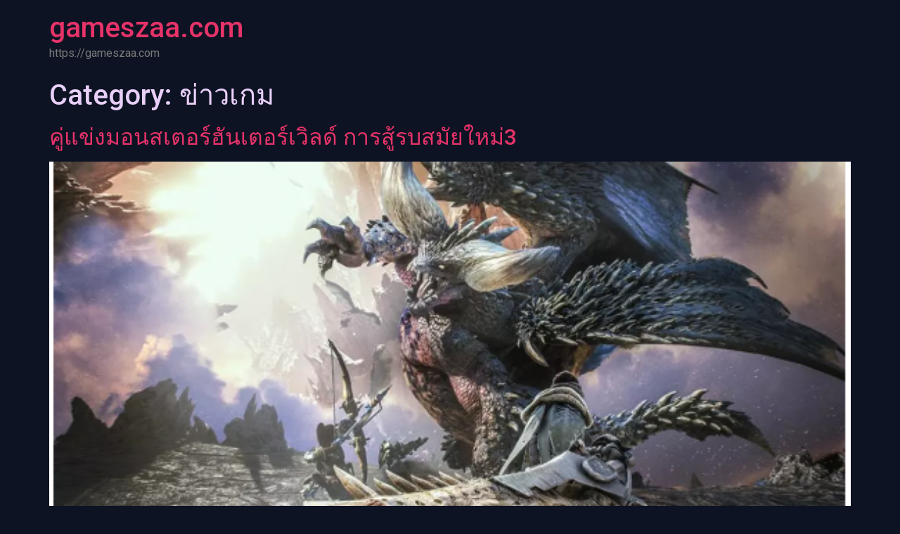

--- FILE ---
content_type: text/html; charset=UTF-8
request_url: https://gameszaa.com/category/%E0%B8%82%E0%B9%88%E0%B8%B2%E0%B8%A7%E0%B9%80%E0%B8%81%E0%B8%A1/
body_size: 8696
content:
<!doctype html>
<html lang="th">
<head>
	<meta charset="UTF-8">
	<meta name="viewport" content="width=device-width, initial-scale=1">
	<link rel="profile" href="https://gmpg.org/xfn/11">
	<meta name='robots' content='index, follow, max-image-preview:large, max-snippet:-1, max-video-preview:-1' />

	<!-- This site is optimized with the Yoast SEO plugin v21.8.1 - https://yoast.com/wordpress/plugins/seo/ -->
	<title>ข่าวเกม Archives - gameszaa.com</title>
	<link rel="canonical" href="https://gameszaa.com/category/ข่าวเกม/" />
	<link rel="next" href="https://gameszaa.com/category/%e0%b8%82%e0%b9%88%e0%b8%b2%e0%b8%a7%e0%b9%80%e0%b8%81%e0%b8%a1/page/2/" />
	<meta property="og:locale" content="th_TH" />
	<meta property="og:type" content="article" />
	<meta property="og:title" content="ข่าวเกม Archives - gameszaa.com" />
	<meta property="og:url" content="https://gameszaa.com/category/ข่าวเกม/" />
	<meta property="og:site_name" content="gameszaa.com" />
	<meta name="twitter:card" content="summary_large_image" />
	<script type="application/ld+json" class="yoast-schema-graph">{"@context":"https://schema.org","@graph":[{"@type":"CollectionPage","@id":"https://gameszaa.com/category/%e0%b8%82%e0%b9%88%e0%b8%b2%e0%b8%a7%e0%b9%80%e0%b8%81%e0%b8%a1/","url":"https://gameszaa.com/category/%e0%b8%82%e0%b9%88%e0%b8%b2%e0%b8%a7%e0%b9%80%e0%b8%81%e0%b8%a1/","name":"ข่าวเกม Archives - gameszaa.com","isPartOf":{"@id":"https://gameszaa.com/#website"},"primaryImageOfPage":{"@id":"https://gameszaa.com/category/%e0%b8%82%e0%b9%88%e0%b8%b2%e0%b8%a7%e0%b9%80%e0%b8%81%e0%b8%a1/#primaryimage"},"image":{"@id":"https://gameszaa.com/category/%e0%b8%82%e0%b9%88%e0%b8%b2%e0%b8%a7%e0%b9%80%e0%b8%81%e0%b8%a1/#primaryimage"},"thumbnailUrl":"https://gameszaa.com/wp-content/uploads/2023/12/0.png","breadcrumb":{"@id":"https://gameszaa.com/category/%e0%b8%82%e0%b9%88%e0%b8%b2%e0%b8%a7%e0%b9%80%e0%b8%81%e0%b8%a1/#breadcrumb"},"inLanguage":"th"},{"@type":"ImageObject","inLanguage":"th","@id":"https://gameszaa.com/category/%e0%b8%82%e0%b9%88%e0%b8%b2%e0%b8%a7%e0%b9%80%e0%b8%81%e0%b8%a1/#primaryimage","url":"https://gameszaa.com/wp-content/uploads/2023/12/0.png","contentUrl":"https://gameszaa.com/wp-content/uploads/2023/12/0.png","width":578,"height":330,"caption":"คู่แข่งมอนสเตอร์ฮันเตอร์เวิลด์"},{"@type":"BreadcrumbList","@id":"https://gameszaa.com/category/%e0%b8%82%e0%b9%88%e0%b8%b2%e0%b8%a7%e0%b9%80%e0%b8%81%e0%b8%a1/#breadcrumb","itemListElement":[{"@type":"ListItem","position":1,"name":"Home","item":"https://gameszaa.com/"},{"@type":"ListItem","position":2,"name":"ข่าวเกม"}]},{"@type":"WebSite","@id":"https://gameszaa.com/#website","url":"https://gameszaa.com/","name":"gameszaa.com","description":"https://gameszaa.com","potentialAction":[{"@type":"SearchAction","target":{"@type":"EntryPoint","urlTemplate":"https://gameszaa.com/?s={search_term_string}"},"query-input":"required name=search_term_string"}],"inLanguage":"th"}]}</script>
	<!-- / Yoast SEO plugin. -->


<link rel="alternate" type="application/rss+xml" title="gameszaa.com &raquo; ฟีด" href="https://gameszaa.com/feed/" />
<link rel="alternate" type="application/rss+xml" title="gameszaa.com &raquo; ข่าวเกม ฟีดหมวดหมู่" href="https://gameszaa.com/category/%e0%b8%82%e0%b9%88%e0%b8%b2%e0%b8%a7%e0%b9%80%e0%b8%81%e0%b8%a1/feed/" />
<script>
window._wpemojiSettings = {"baseUrl":"https:\/\/s.w.org\/images\/core\/emoji\/14.0.0\/72x72\/","ext":".png","svgUrl":"https:\/\/s.w.org\/images\/core\/emoji\/14.0.0\/svg\/","svgExt":".svg","source":{"concatemoji":"https:\/\/gameszaa.com\/wp-includes\/js\/wp-emoji-release.min.js?ver=6.2.8"}};
/*! This file is auto-generated */
!function(e,a,t){var n,r,o,i=a.createElement("canvas"),p=i.getContext&&i.getContext("2d");function s(e,t){p.clearRect(0,0,i.width,i.height),p.fillText(e,0,0);e=i.toDataURL();return p.clearRect(0,0,i.width,i.height),p.fillText(t,0,0),e===i.toDataURL()}function c(e){var t=a.createElement("script");t.src=e,t.defer=t.type="text/javascript",a.getElementsByTagName("head")[0].appendChild(t)}for(o=Array("flag","emoji"),t.supports={everything:!0,everythingExceptFlag:!0},r=0;r<o.length;r++)t.supports[o[r]]=function(e){if(p&&p.fillText)switch(p.textBaseline="top",p.font="600 32px Arial",e){case"flag":return s("\ud83c\udff3\ufe0f\u200d\u26a7\ufe0f","\ud83c\udff3\ufe0f\u200b\u26a7\ufe0f")?!1:!s("\ud83c\uddfa\ud83c\uddf3","\ud83c\uddfa\u200b\ud83c\uddf3")&&!s("\ud83c\udff4\udb40\udc67\udb40\udc62\udb40\udc65\udb40\udc6e\udb40\udc67\udb40\udc7f","\ud83c\udff4\u200b\udb40\udc67\u200b\udb40\udc62\u200b\udb40\udc65\u200b\udb40\udc6e\u200b\udb40\udc67\u200b\udb40\udc7f");case"emoji":return!s("\ud83e\udef1\ud83c\udffb\u200d\ud83e\udef2\ud83c\udfff","\ud83e\udef1\ud83c\udffb\u200b\ud83e\udef2\ud83c\udfff")}return!1}(o[r]),t.supports.everything=t.supports.everything&&t.supports[o[r]],"flag"!==o[r]&&(t.supports.everythingExceptFlag=t.supports.everythingExceptFlag&&t.supports[o[r]]);t.supports.everythingExceptFlag=t.supports.everythingExceptFlag&&!t.supports.flag,t.DOMReady=!1,t.readyCallback=function(){t.DOMReady=!0},t.supports.everything||(n=function(){t.readyCallback()},a.addEventListener?(a.addEventListener("DOMContentLoaded",n,!1),e.addEventListener("load",n,!1)):(e.attachEvent("onload",n),a.attachEvent("onreadystatechange",function(){"complete"===a.readyState&&t.readyCallback()})),(e=t.source||{}).concatemoji?c(e.concatemoji):e.wpemoji&&e.twemoji&&(c(e.twemoji),c(e.wpemoji)))}(window,document,window._wpemojiSettings);
</script>
<style>
img.wp-smiley,
img.emoji {
	display: inline !important;
	border: none !important;
	box-shadow: none !important;
	height: 1em !important;
	width: 1em !important;
	margin: 0 0.07em !important;
	vertical-align: -0.1em !important;
	background: none !important;
	padding: 0 !important;
}
</style>
	<link rel='stylesheet' id='wp-block-library-css' href='https://gameszaa.com/wp-includes/css/dist/block-library/style.min.css?ver=6.2.8' media='all' />
<style id='global-styles-inline-css'>
body{--wp--preset--color--black: #000000;--wp--preset--color--cyan-bluish-gray: #abb8c3;--wp--preset--color--white: #ffffff;--wp--preset--color--pale-pink: #f78da7;--wp--preset--color--vivid-red: #cf2e2e;--wp--preset--color--luminous-vivid-orange: #ff6900;--wp--preset--color--luminous-vivid-amber: #fcb900;--wp--preset--color--light-green-cyan: #7bdcb5;--wp--preset--color--vivid-green-cyan: #00d084;--wp--preset--color--pale-cyan-blue: #8ed1fc;--wp--preset--color--vivid-cyan-blue: #0693e3;--wp--preset--color--vivid-purple: #9b51e0;--wp--preset--gradient--vivid-cyan-blue-to-vivid-purple: linear-gradient(135deg,rgba(6,147,227,1) 0%,rgb(155,81,224) 100%);--wp--preset--gradient--light-green-cyan-to-vivid-green-cyan: linear-gradient(135deg,rgb(122,220,180) 0%,rgb(0,208,130) 100%);--wp--preset--gradient--luminous-vivid-amber-to-luminous-vivid-orange: linear-gradient(135deg,rgba(252,185,0,1) 0%,rgba(255,105,0,1) 100%);--wp--preset--gradient--luminous-vivid-orange-to-vivid-red: linear-gradient(135deg,rgba(255,105,0,1) 0%,rgb(207,46,46) 100%);--wp--preset--gradient--very-light-gray-to-cyan-bluish-gray: linear-gradient(135deg,rgb(238,238,238) 0%,rgb(169,184,195) 100%);--wp--preset--gradient--cool-to-warm-spectrum: linear-gradient(135deg,rgb(74,234,220) 0%,rgb(151,120,209) 20%,rgb(207,42,186) 40%,rgb(238,44,130) 60%,rgb(251,105,98) 80%,rgb(254,248,76) 100%);--wp--preset--gradient--blush-light-purple: linear-gradient(135deg,rgb(255,206,236) 0%,rgb(152,150,240) 100%);--wp--preset--gradient--blush-bordeaux: linear-gradient(135deg,rgb(254,205,165) 0%,rgb(254,45,45) 50%,rgb(107,0,62) 100%);--wp--preset--gradient--luminous-dusk: linear-gradient(135deg,rgb(255,203,112) 0%,rgb(199,81,192) 50%,rgb(65,88,208) 100%);--wp--preset--gradient--pale-ocean: linear-gradient(135deg,rgb(255,245,203) 0%,rgb(182,227,212) 50%,rgb(51,167,181) 100%);--wp--preset--gradient--electric-grass: linear-gradient(135deg,rgb(202,248,128) 0%,rgb(113,206,126) 100%);--wp--preset--gradient--midnight: linear-gradient(135deg,rgb(2,3,129) 0%,rgb(40,116,252) 100%);--wp--preset--duotone--dark-grayscale: url('#wp-duotone-dark-grayscale');--wp--preset--duotone--grayscale: url('#wp-duotone-grayscale');--wp--preset--duotone--purple-yellow: url('#wp-duotone-purple-yellow');--wp--preset--duotone--blue-red: url('#wp-duotone-blue-red');--wp--preset--duotone--midnight: url('#wp-duotone-midnight');--wp--preset--duotone--magenta-yellow: url('#wp-duotone-magenta-yellow');--wp--preset--duotone--purple-green: url('#wp-duotone-purple-green');--wp--preset--duotone--blue-orange: url('#wp-duotone-blue-orange');--wp--preset--font-size--small: 13px;--wp--preset--font-size--medium: 20px;--wp--preset--font-size--large: 36px;--wp--preset--font-size--x-large: 42px;--wp--preset--spacing--20: 0.44rem;--wp--preset--spacing--30: 0.67rem;--wp--preset--spacing--40: 1rem;--wp--preset--spacing--50: 1.5rem;--wp--preset--spacing--60: 2.25rem;--wp--preset--spacing--70: 3.38rem;--wp--preset--spacing--80: 5.06rem;--wp--preset--shadow--natural: 6px 6px 9px rgba(0, 0, 0, 0.2);--wp--preset--shadow--deep: 12px 12px 50px rgba(0, 0, 0, 0.4);--wp--preset--shadow--sharp: 6px 6px 0px rgba(0, 0, 0, 0.2);--wp--preset--shadow--outlined: 6px 6px 0px -3px rgba(255, 255, 255, 1), 6px 6px rgba(0, 0, 0, 1);--wp--preset--shadow--crisp: 6px 6px 0px rgba(0, 0, 0, 1);}body { margin: 0;--wp--style--global--content-size: 800px;--wp--style--global--wide-size: 1200px; }.wp-site-blocks > .alignleft { float: left; margin-right: 2em; }.wp-site-blocks > .alignright { float: right; margin-left: 2em; }.wp-site-blocks > .aligncenter { justify-content: center; margin-left: auto; margin-right: auto; }.wp-site-blocks > * { margin-block-start: 0; margin-block-end: 0; }.wp-site-blocks > * + * { margin-block-start: 24px; }body { --wp--style--block-gap: 24px; }body .is-layout-flow > *{margin-block-start: 0;margin-block-end: 0;}body .is-layout-flow > * + *{margin-block-start: 24px;margin-block-end: 0;}body .is-layout-constrained > *{margin-block-start: 0;margin-block-end: 0;}body .is-layout-constrained > * + *{margin-block-start: 24px;margin-block-end: 0;}body .is-layout-flex{gap: 24px;}body .is-layout-flow > .alignleft{float: left;margin-inline-start: 0;margin-inline-end: 2em;}body .is-layout-flow > .alignright{float: right;margin-inline-start: 2em;margin-inline-end: 0;}body .is-layout-flow > .aligncenter{margin-left: auto !important;margin-right: auto !important;}body .is-layout-constrained > .alignleft{float: left;margin-inline-start: 0;margin-inline-end: 2em;}body .is-layout-constrained > .alignright{float: right;margin-inline-start: 2em;margin-inline-end: 0;}body .is-layout-constrained > .aligncenter{margin-left: auto !important;margin-right: auto !important;}body .is-layout-constrained > :where(:not(.alignleft):not(.alignright):not(.alignfull)){max-width: var(--wp--style--global--content-size);margin-left: auto !important;margin-right: auto !important;}body .is-layout-constrained > .alignwide{max-width: var(--wp--style--global--wide-size);}body .is-layout-flex{display: flex;}body .is-layout-flex{flex-wrap: wrap;align-items: center;}body .is-layout-flex > *{margin: 0;}body{padding-top: 0px;padding-right: 0px;padding-bottom: 0px;padding-left: 0px;}a:where(:not(.wp-element-button)){text-decoration: underline;}.wp-element-button, .wp-block-button__link{background-color: #32373c;border-width: 0;color: #fff;font-family: inherit;font-size: inherit;line-height: inherit;padding: calc(0.667em + 2px) calc(1.333em + 2px);text-decoration: none;}.has-black-color{color: var(--wp--preset--color--black) !important;}.has-cyan-bluish-gray-color{color: var(--wp--preset--color--cyan-bluish-gray) !important;}.has-white-color{color: var(--wp--preset--color--white) !important;}.has-pale-pink-color{color: var(--wp--preset--color--pale-pink) !important;}.has-vivid-red-color{color: var(--wp--preset--color--vivid-red) !important;}.has-luminous-vivid-orange-color{color: var(--wp--preset--color--luminous-vivid-orange) !important;}.has-luminous-vivid-amber-color{color: var(--wp--preset--color--luminous-vivid-amber) !important;}.has-light-green-cyan-color{color: var(--wp--preset--color--light-green-cyan) !important;}.has-vivid-green-cyan-color{color: var(--wp--preset--color--vivid-green-cyan) !important;}.has-pale-cyan-blue-color{color: var(--wp--preset--color--pale-cyan-blue) !important;}.has-vivid-cyan-blue-color{color: var(--wp--preset--color--vivid-cyan-blue) !important;}.has-vivid-purple-color{color: var(--wp--preset--color--vivid-purple) !important;}.has-black-background-color{background-color: var(--wp--preset--color--black) !important;}.has-cyan-bluish-gray-background-color{background-color: var(--wp--preset--color--cyan-bluish-gray) !important;}.has-white-background-color{background-color: var(--wp--preset--color--white) !important;}.has-pale-pink-background-color{background-color: var(--wp--preset--color--pale-pink) !important;}.has-vivid-red-background-color{background-color: var(--wp--preset--color--vivid-red) !important;}.has-luminous-vivid-orange-background-color{background-color: var(--wp--preset--color--luminous-vivid-orange) !important;}.has-luminous-vivid-amber-background-color{background-color: var(--wp--preset--color--luminous-vivid-amber) !important;}.has-light-green-cyan-background-color{background-color: var(--wp--preset--color--light-green-cyan) !important;}.has-vivid-green-cyan-background-color{background-color: var(--wp--preset--color--vivid-green-cyan) !important;}.has-pale-cyan-blue-background-color{background-color: var(--wp--preset--color--pale-cyan-blue) !important;}.has-vivid-cyan-blue-background-color{background-color: var(--wp--preset--color--vivid-cyan-blue) !important;}.has-vivid-purple-background-color{background-color: var(--wp--preset--color--vivid-purple) !important;}.has-black-border-color{border-color: var(--wp--preset--color--black) !important;}.has-cyan-bluish-gray-border-color{border-color: var(--wp--preset--color--cyan-bluish-gray) !important;}.has-white-border-color{border-color: var(--wp--preset--color--white) !important;}.has-pale-pink-border-color{border-color: var(--wp--preset--color--pale-pink) !important;}.has-vivid-red-border-color{border-color: var(--wp--preset--color--vivid-red) !important;}.has-luminous-vivid-orange-border-color{border-color: var(--wp--preset--color--luminous-vivid-orange) !important;}.has-luminous-vivid-amber-border-color{border-color: var(--wp--preset--color--luminous-vivid-amber) !important;}.has-light-green-cyan-border-color{border-color: var(--wp--preset--color--light-green-cyan) !important;}.has-vivid-green-cyan-border-color{border-color: var(--wp--preset--color--vivid-green-cyan) !important;}.has-pale-cyan-blue-border-color{border-color: var(--wp--preset--color--pale-cyan-blue) !important;}.has-vivid-cyan-blue-border-color{border-color: var(--wp--preset--color--vivid-cyan-blue) !important;}.has-vivid-purple-border-color{border-color: var(--wp--preset--color--vivid-purple) !important;}.has-vivid-cyan-blue-to-vivid-purple-gradient-background{background: var(--wp--preset--gradient--vivid-cyan-blue-to-vivid-purple) !important;}.has-light-green-cyan-to-vivid-green-cyan-gradient-background{background: var(--wp--preset--gradient--light-green-cyan-to-vivid-green-cyan) !important;}.has-luminous-vivid-amber-to-luminous-vivid-orange-gradient-background{background: var(--wp--preset--gradient--luminous-vivid-amber-to-luminous-vivid-orange) !important;}.has-luminous-vivid-orange-to-vivid-red-gradient-background{background: var(--wp--preset--gradient--luminous-vivid-orange-to-vivid-red) !important;}.has-very-light-gray-to-cyan-bluish-gray-gradient-background{background: var(--wp--preset--gradient--very-light-gray-to-cyan-bluish-gray) !important;}.has-cool-to-warm-spectrum-gradient-background{background: var(--wp--preset--gradient--cool-to-warm-spectrum) !important;}.has-blush-light-purple-gradient-background{background: var(--wp--preset--gradient--blush-light-purple) !important;}.has-blush-bordeaux-gradient-background{background: var(--wp--preset--gradient--blush-bordeaux) !important;}.has-luminous-dusk-gradient-background{background: var(--wp--preset--gradient--luminous-dusk) !important;}.has-pale-ocean-gradient-background{background: var(--wp--preset--gradient--pale-ocean) !important;}.has-electric-grass-gradient-background{background: var(--wp--preset--gradient--electric-grass) !important;}.has-midnight-gradient-background{background: var(--wp--preset--gradient--midnight) !important;}.has-small-font-size{font-size: var(--wp--preset--font-size--small) !important;}.has-medium-font-size{font-size: var(--wp--preset--font-size--medium) !important;}.has-large-font-size{font-size: var(--wp--preset--font-size--large) !important;}.has-x-large-font-size{font-size: var(--wp--preset--font-size--x-large) !important;}
.wp-block-navigation a:where(:not(.wp-element-button)){color: inherit;}
.wp-block-pullquote{font-size: 1.5em;line-height: 1.6;}
</style>
<link rel='stylesheet' id='hello-elementor-css' href='https://gameszaa.com/wp-content/themes/hello-elementor/assets/css/reset.css?ver=3.4.5' media='all' />
<link rel='stylesheet' id='hello-elementor-theme-style-css' href='https://gameszaa.com/wp-content/themes/hello-elementor/assets/css/theme.css?ver=3.4.5' media='all' />
<link rel='stylesheet' id='hello-elementor-header-footer-css' href='https://gameszaa.com/wp-content/themes/hello-elementor/assets/css/header-footer.css?ver=3.4.5' media='all' />
<link rel='stylesheet' id='elementor-frontend-css' href='https://gameszaa.com/wp-content/plugins/elementor/assets/css/frontend-lite.min.css?ver=3.23.4' media='all' />
<link rel='stylesheet' id='elementor-post-1518-css' href='https://gameszaa.com/wp-content/uploads/elementor/css/post-1518.css?ver=1734020126' media='all' />
<link rel='stylesheet' id='google-fonts-1-css' href='https://fonts.googleapis.com/css?family=Roboto%3A100%2C100italic%2C200%2C200italic%2C300%2C300italic%2C400%2C400italic%2C500%2C500italic%2C600%2C600italic%2C700%2C700italic%2C800%2C800italic%2C900%2C900italic%7CRoboto+Slab%3A100%2C100italic%2C200%2C200italic%2C300%2C300italic%2C400%2C400italic%2C500%2C500italic%2C600%2C600italic%2C700%2C700italic%2C800%2C800italic%2C900%2C900italic&#038;display=swap&#038;ver=6.2.8' media='all' />
<link rel="preconnect" href="https://fonts.gstatic.com/" crossorigin><script src='https://gameszaa.com/wp-includes/js/tinymce/tinymce.min.js?ver=49110-20201110' id='wp-tinymce-root-js'></script>
<script src='https://gameszaa.com/wp-includes/js/tinymce/plugins/compat3x/plugin.min.js?ver=49110-20201110' id='wp-tinymce-js'></script>
<script src='https://gameszaa.com/wp-includes/js/jquery/jquery.min.js?ver=3.6.4' id='jquery-core-js'></script>
<script src='https://gameszaa.com/wp-includes/js/jquery/jquery-migrate.min.js?ver=3.4.0' id='jquery-migrate-js'></script>
<link rel="https://api.w.org/" href="https://gameszaa.com/wp-json/" /><link rel="alternate" type="application/json" href="https://gameszaa.com/wp-json/wp/v2/categories/62" /><link rel="EditURI" type="application/rsd+xml" title="RSD" href="https://gameszaa.com/xmlrpc.php?rsd" />
<link rel="wlwmanifest" type="application/wlwmanifest+xml" href="https://gameszaa.com/wp-includes/wlwmanifest.xml" />
<meta name="generator" content="WordPress 6.2.8" />
        <script type="text/javascript">
            (function () {
                window.lsow_fs = {can_use_premium_code: false};
            })();
        </script>
        <meta name="generator" content="Elementor 3.23.4; features: e_optimized_css_loading, additional_custom_breakpoints, e_lazyload; settings: css_print_method-external, google_font-enabled, font_display-swap">
			<style>
				.e-con.e-parent:nth-of-type(n+4):not(.e-lazyloaded):not(.e-no-lazyload),
				.e-con.e-parent:nth-of-type(n+4):not(.e-lazyloaded):not(.e-no-lazyload) * {
					background-image: none !important;
				}
				@media screen and (max-height: 1024px) {
					.e-con.e-parent:nth-of-type(n+3):not(.e-lazyloaded):not(.e-no-lazyload),
					.e-con.e-parent:nth-of-type(n+3):not(.e-lazyloaded):not(.e-no-lazyload) * {
						background-image: none !important;
					}
				}
				@media screen and (max-height: 640px) {
					.e-con.e-parent:nth-of-type(n+2):not(.e-lazyloaded):not(.e-no-lazyload),
					.e-con.e-parent:nth-of-type(n+2):not(.e-lazyloaded):not(.e-no-lazyload) * {
						background-image: none !important;
					}
				}
			</style>
			</head>
<body data-rsssl=1 class="archive category category-62 wp-embed-responsive hello-elementor-default elementor-default elementor-kit-1518">

<svg xmlns="http://www.w3.org/2000/svg" viewBox="0 0 0 0" width="0" height="0" focusable="false" role="none" style="visibility: hidden; position: absolute; left: -9999px; overflow: hidden;" ><defs><filter id="wp-duotone-dark-grayscale"><feColorMatrix color-interpolation-filters="sRGB" type="matrix" values=" .299 .587 .114 0 0 .299 .587 .114 0 0 .299 .587 .114 0 0 .299 .587 .114 0 0 " /><feComponentTransfer color-interpolation-filters="sRGB" ><feFuncR type="table" tableValues="0 0.49803921568627" /><feFuncG type="table" tableValues="0 0.49803921568627" /><feFuncB type="table" tableValues="0 0.49803921568627" /><feFuncA type="table" tableValues="1 1" /></feComponentTransfer><feComposite in2="SourceGraphic" operator="in" /></filter></defs></svg><svg xmlns="http://www.w3.org/2000/svg" viewBox="0 0 0 0" width="0" height="0" focusable="false" role="none" style="visibility: hidden; position: absolute; left: -9999px; overflow: hidden;" ><defs><filter id="wp-duotone-grayscale"><feColorMatrix color-interpolation-filters="sRGB" type="matrix" values=" .299 .587 .114 0 0 .299 .587 .114 0 0 .299 .587 .114 0 0 .299 .587 .114 0 0 " /><feComponentTransfer color-interpolation-filters="sRGB" ><feFuncR type="table" tableValues="0 1" /><feFuncG type="table" tableValues="0 1" /><feFuncB type="table" tableValues="0 1" /><feFuncA type="table" tableValues="1 1" /></feComponentTransfer><feComposite in2="SourceGraphic" operator="in" /></filter></defs></svg><svg xmlns="http://www.w3.org/2000/svg" viewBox="0 0 0 0" width="0" height="0" focusable="false" role="none" style="visibility: hidden; position: absolute; left: -9999px; overflow: hidden;" ><defs><filter id="wp-duotone-purple-yellow"><feColorMatrix color-interpolation-filters="sRGB" type="matrix" values=" .299 .587 .114 0 0 .299 .587 .114 0 0 .299 .587 .114 0 0 .299 .587 .114 0 0 " /><feComponentTransfer color-interpolation-filters="sRGB" ><feFuncR type="table" tableValues="0.54901960784314 0.98823529411765" /><feFuncG type="table" tableValues="0 1" /><feFuncB type="table" tableValues="0.71764705882353 0.25490196078431" /><feFuncA type="table" tableValues="1 1" /></feComponentTransfer><feComposite in2="SourceGraphic" operator="in" /></filter></defs></svg><svg xmlns="http://www.w3.org/2000/svg" viewBox="0 0 0 0" width="0" height="0" focusable="false" role="none" style="visibility: hidden; position: absolute; left: -9999px; overflow: hidden;" ><defs><filter id="wp-duotone-blue-red"><feColorMatrix color-interpolation-filters="sRGB" type="matrix" values=" .299 .587 .114 0 0 .299 .587 .114 0 0 .299 .587 .114 0 0 .299 .587 .114 0 0 " /><feComponentTransfer color-interpolation-filters="sRGB" ><feFuncR type="table" tableValues="0 1" /><feFuncG type="table" tableValues="0 0.27843137254902" /><feFuncB type="table" tableValues="0.5921568627451 0.27843137254902" /><feFuncA type="table" tableValues="1 1" /></feComponentTransfer><feComposite in2="SourceGraphic" operator="in" /></filter></defs></svg><svg xmlns="http://www.w3.org/2000/svg" viewBox="0 0 0 0" width="0" height="0" focusable="false" role="none" style="visibility: hidden; position: absolute; left: -9999px; overflow: hidden;" ><defs><filter id="wp-duotone-midnight"><feColorMatrix color-interpolation-filters="sRGB" type="matrix" values=" .299 .587 .114 0 0 .299 .587 .114 0 0 .299 .587 .114 0 0 .299 .587 .114 0 0 " /><feComponentTransfer color-interpolation-filters="sRGB" ><feFuncR type="table" tableValues="0 0" /><feFuncG type="table" tableValues="0 0.64705882352941" /><feFuncB type="table" tableValues="0 1" /><feFuncA type="table" tableValues="1 1" /></feComponentTransfer><feComposite in2="SourceGraphic" operator="in" /></filter></defs></svg><svg xmlns="http://www.w3.org/2000/svg" viewBox="0 0 0 0" width="0" height="0" focusable="false" role="none" style="visibility: hidden; position: absolute; left: -9999px; overflow: hidden;" ><defs><filter id="wp-duotone-magenta-yellow"><feColorMatrix color-interpolation-filters="sRGB" type="matrix" values=" .299 .587 .114 0 0 .299 .587 .114 0 0 .299 .587 .114 0 0 .299 .587 .114 0 0 " /><feComponentTransfer color-interpolation-filters="sRGB" ><feFuncR type="table" tableValues="0.78039215686275 1" /><feFuncG type="table" tableValues="0 0.94901960784314" /><feFuncB type="table" tableValues="0.35294117647059 0.47058823529412" /><feFuncA type="table" tableValues="1 1" /></feComponentTransfer><feComposite in2="SourceGraphic" operator="in" /></filter></defs></svg><svg xmlns="http://www.w3.org/2000/svg" viewBox="0 0 0 0" width="0" height="0" focusable="false" role="none" style="visibility: hidden; position: absolute; left: -9999px; overflow: hidden;" ><defs><filter id="wp-duotone-purple-green"><feColorMatrix color-interpolation-filters="sRGB" type="matrix" values=" .299 .587 .114 0 0 .299 .587 .114 0 0 .299 .587 .114 0 0 .299 .587 .114 0 0 " /><feComponentTransfer color-interpolation-filters="sRGB" ><feFuncR type="table" tableValues="0.65098039215686 0.40392156862745" /><feFuncG type="table" tableValues="0 1" /><feFuncB type="table" tableValues="0.44705882352941 0.4" /><feFuncA type="table" tableValues="1 1" /></feComponentTransfer><feComposite in2="SourceGraphic" operator="in" /></filter></defs></svg><svg xmlns="http://www.w3.org/2000/svg" viewBox="0 0 0 0" width="0" height="0" focusable="false" role="none" style="visibility: hidden; position: absolute; left: -9999px; overflow: hidden;" ><defs><filter id="wp-duotone-blue-orange"><feColorMatrix color-interpolation-filters="sRGB" type="matrix" values=" .299 .587 .114 0 0 .299 .587 .114 0 0 .299 .587 .114 0 0 .299 .587 .114 0 0 " /><feComponentTransfer color-interpolation-filters="sRGB" ><feFuncR type="table" tableValues="0.098039215686275 1" /><feFuncG type="table" tableValues="0 0.66274509803922" /><feFuncB type="table" tableValues="0.84705882352941 0.41960784313725" /><feFuncA type="table" tableValues="1 1" /></feComponentTransfer><feComposite in2="SourceGraphic" operator="in" /></filter></defs></svg>
<a class="skip-link screen-reader-text" href="#content">Skip to content</a>

<header id="site-header" class="site-header dynamic-header menu-dropdown-tablet">
	<div class="header-inner">
		<div class="site-branding show-title">
							<div class="site-title show">
					<a href="https://gameszaa.com/" title="Home" rel="home">
						gameszaa.com					</a>
				</div>
							<p class="site-description show">
					https://gameszaa.com				</p>
					</div>

					</div>
</header>
<main id="content" class="site-main">

			<div class="page-header">
			<h1 class="entry-title">Category: <span>ข่าวเกม</span></h1>		</div>
	
	<div class="page-content">
					<article class="post">
				<h2 class="entry-title"><a href="https://gameszaa.com/%e0%b8%84%e0%b8%b9%e0%b9%88%e0%b9%81%e0%b8%82%e0%b9%88%e0%b8%87%e0%b8%a1%e0%b8%ad%e0%b8%99%e0%b8%aa%e0%b9%80%e0%b8%95%e0%b8%ad%e0%b8%a3%e0%b9%8c%e0%b8%ae%e0%b8%b1%e0%b8%99%e0%b9%80%e0%b8%95%e0%b8%ad/">คู่แข่งมอนสเตอร์ฮันเตอร์เวิลด์ การสู้รบสมัยใหม่3</a></h2><a href="https://gameszaa.com/%e0%b8%84%e0%b8%b9%e0%b9%88%e0%b9%81%e0%b8%82%e0%b9%88%e0%b8%87%e0%b8%a1%e0%b8%ad%e0%b8%99%e0%b8%aa%e0%b9%80%e0%b8%95%e0%b8%ad%e0%b8%a3%e0%b9%8c%e0%b8%ae%e0%b8%b1%e0%b8%99%e0%b9%80%e0%b8%95%e0%b8%ad/"><img fetchpriority="high" width="578" height="330" src="https://gameszaa.com/wp-content/uploads/2023/12/0.png" class="attachment-large size-large wp-post-image" alt="คู่แข่งมอนสเตอร์ฮันเตอร์เวิลด์" decoding="async" srcset="https://gameszaa.com/wp-content/uploads/2023/12/0.png 578w, https://gameszaa.com/wp-content/uploads/2023/12/0-300x171.png 300w" sizes="(max-width: 578px) 100vw, 578px" /></a><p>คู่แข่งมอนสเตอร์ฮันเตอร์เวิลด์ เป็นคู่แข่งกับจำนวนผู้เล [&hellip;]</p>
			</article>
					<article class="post">
				<h2 class="entry-title"><a href="https://gameszaa.com/%e0%b8%ad%e0%b8%b5%e0%b8%aa%e0%b8%9b%e0%b8%ad%e0%b8%a3%e0%b9%8c%e0%b8%95%e0%b9%80%e0%b8%a7%e0%b8%b4%e0%b8%a5%e0%b8%94%e0%b9%8c%e0%b8%84%e0%b8%b1%e0%b8%9e/">อีสปอร์ตเวิลด์คัพ ราล์ฟ ไรเชิร์ตกล่าวถึงผลกระทบและการวิพากษ์วิจารณ์ของอีสปอร์ตเวิลด์คัพ</a></h2><a href="https://gameszaa.com/%e0%b8%ad%e0%b8%b5%e0%b8%aa%e0%b8%9b%e0%b8%ad%e0%b8%a3%e0%b9%8c%e0%b8%95%e0%b9%80%e0%b8%a7%e0%b8%b4%e0%b8%a5%e0%b8%94%e0%b9%8c%e0%b8%84%e0%b8%b1%e0%b8%9e/"><img width="800" height="503" src="https://gameszaa.com/wp-content/uploads/2023/11/อีสปอร์ตเวิลด์คัพ.png" class="attachment-large size-large wp-post-image" alt="อีสปอร์ตเวิลด์คัพ" decoding="async" srcset="https://gameszaa.com/wp-content/uploads/2023/11/อีสปอร์ตเวิลด์คัพ.png 921w, https://gameszaa.com/wp-content/uploads/2023/11/อีสปอร์ตเวิลด์คัพ-300x189.png 300w, https://gameszaa.com/wp-content/uploads/2023/11/อีสปอร์ตเวิลด์คัพ-768x483.png 768w" sizes="(max-width: 800px) 100vw, 800px" /></a><p>อีสปอร์ตเวิลด์คัพ เมื่อวันที่ 23 ตุลาคมราล์ฟ ไรเชิร์ตปร [&hellip;]</p>
			</article>
					<article class="post">
				<h2 class="entry-title"><a href="https://gameszaa.com/%e0%b8%97%e0%b9%88%e0%b8%b2%e0%b8%a1%e0%b8%81%e0%b8%a5%e0%b8%b2%e0%b8%87%e0%b8%9f%e0%b8%b1%e0%b8%99%e0%b9%80%e0%b8%9f%e0%b8%b7%e0%b8%ad%e0%b8%87/">ท่ามกลางฟันเฟือง ของแฟน ๆ สตูดิโอ มอเดิร์นวอร์แฟร์ 3 ปฏิเสธอย่างตรงไปตรงมา</a></h2><a href="https://gameszaa.com/%e0%b8%97%e0%b9%88%e0%b8%b2%e0%b8%a1%e0%b8%81%e0%b8%a5%e0%b8%b2%e0%b8%87%e0%b8%9f%e0%b8%b1%e0%b8%99%e0%b9%80%e0%b8%9f%e0%b8%b7%e0%b8%ad%e0%b8%87/"><img width="800" height="452" src="https://gameszaa.com/wp-content/uploads/2023/11/freesnippingtool.com_capture_25661113103836-1024x579.png" class="attachment-large size-large wp-post-image" alt="ท่ามกลางฟันเฟือง" decoding="async" srcset="https://gameszaa.com/wp-content/uploads/2023/11/freesnippingtool.com_capture_25661113103836-1024x579.png 1024w, https://gameszaa.com/wp-content/uploads/2023/11/freesnippingtool.com_capture_25661113103836-300x170.png 300w, https://gameszaa.com/wp-content/uploads/2023/11/freesnippingtool.com_capture_25661113103836-768x434.png 768w, https://gameszaa.com/wp-content/uploads/2023/11/freesnippingtool.com_capture_25661113103836.png 1198w" sizes="(max-width: 800px) 100vw, 800px" /></a><p>ท่ามกลางฟันเฟือง มอเดิร์นวอร์แฟร์ 3 ไม่มีรายการที่ราบรื [&hellip;]</p>
			</article>
					<article class="post">
				<h2 class="entry-title"><a href="https://gameszaa.com/%e0%b8%aa%e0%b8%87%e0%b8%84%e0%b8%a3%e0%b8%b2%e0%b8%a1%e0%b8%aa%e0%b8%a1%e0%b8%b1%e0%b8%a2%e0%b9%83%e0%b8%ab%e0%b8%a1%e0%b9%88/">สงครามสมัยใหม่ นี่คือโหมดกราฟิกที่ดีที่สุดสำหรับสำหรับเกมนี้</a></h2><a href="https://gameszaa.com/%e0%b8%aa%e0%b8%87%e0%b8%84%e0%b8%a3%e0%b8%b2%e0%b8%a1%e0%b8%aa%e0%b8%a1%e0%b8%b1%e0%b8%a2%e0%b9%83%e0%b8%ab%e0%b8%a1%e0%b9%88/"><img width="800" height="455" src="https://gameszaa.com/wp-content/uploads/2023/11/3-1.png" class="attachment-large size-large wp-post-image" alt="สงครามสมัยใหม่" decoding="async" srcset="https://gameszaa.com/wp-content/uploads/2023/11/3-1.png 866w, https://gameszaa.com/wp-content/uploads/2023/11/3-1-300x171.png 300w, https://gameszaa.com/wp-content/uploads/2023/11/3-1-768x437.png 768w" sizes="(max-width: 800px) 100vw, 800px" /></a><p>สงครามสมัยใหม่ ซึ่งเป็นเกมFPSล่าสุดในซีรีส์FPSที่ดำเนิน [&hellip;]</p>
			</article>
					<article class="post">
				<h2 class="entry-title"><a href="https://gameszaa.com/%e0%b8%a5%e0%b8%b5%e0%b8%81%e0%b9%81%e0%b8%ab%e0%b9%88%e0%b8%87%e0%b8%95%e0%b8%b3%e0%b8%99%e0%b8%b2%e0%b8%99/">ลีกแห่งตำนาน เรื่องราวเกมใหม่ล่าสุดจากงานเตกีล่า</a></h2><a href="https://gameszaa.com/%e0%b8%a5%e0%b8%b5%e0%b8%81%e0%b9%81%e0%b8%ab%e0%b9%88%e0%b8%87%e0%b8%95%e0%b8%b3%e0%b8%99%e0%b8%b2%e0%b8%99/"><img width="800" height="442" src="https://gameszaa.com/wp-content/uploads/2023/11/3-1024x566.png" class="attachment-large size-large wp-post-image" alt="ลีกแห่งตำนาน" decoding="async" srcset="https://gameszaa.com/wp-content/uploads/2023/11/3-1024x566.png 1024w, https://gameszaa.com/wp-content/uploads/2023/11/3-300x166.png 300w, https://gameszaa.com/wp-content/uploads/2023/11/3-768x424.png 768w, https://gameszaa.com/wp-content/uploads/2023/11/3-1536x848.png 1536w, https://gameszaa.com/wp-content/uploads/2023/11/3.png 1617w" sizes="(max-width: 800px) 100vw, 800px" /></a><p>ลีกแห่งตำนาน เกมใหม่ล่าสุดจากงานเตกีล่าและไรออทฟอร์จ ลี [&hellip;]</p>
			</article>
					<article class="post">
				<h2 class="entry-title"><a href="https://gameszaa.com/%e0%b8%ad%e0%b8%b1%e0%b8%9e%e0%b9%80%e0%b8%94%e0%b8%95%e0%b8%ad%e0%b8%b5%e0%b8%aa%e0%b8%9b%e0%b8%ad%e0%b8%a3%e0%b9%8c%e0%b8%95/">อัพเดตอีสปอร์ต พวกเขาจะเติบโตต่อไปในปี 2023 ได้อย่างไร?</a></h2><a href="https://gameszaa.com/%e0%b8%ad%e0%b8%b1%e0%b8%9e%e0%b9%80%e0%b8%94%e0%b8%95%e0%b8%ad%e0%b8%b5%e0%b8%aa%e0%b8%9b%e0%b8%ad%e0%b8%a3%e0%b9%8c%e0%b8%95/"><img width="800" height="427" src="https://gameszaa.com/wp-content/uploads/2023/11/อัพเดตอีสปอร์ต.png" class="attachment-large size-large wp-post-image" alt="อัพเดตอีสปอร์ต" decoding="async" srcset="https://gameszaa.com/wp-content/uploads/2023/11/อัพเดตอีสปอร์ต.png 1020w, https://gameszaa.com/wp-content/uploads/2023/11/อัพเดตอีสปอร์ต-300x160.png 300w, https://gameszaa.com/wp-content/uploads/2023/11/อัพเดตอีสปอร์ต-768x410.png 768w" sizes="(max-width: 800px) 100vw, 800px" /></a><p>อัพเดตอีสปอร์ต &#8220;พาวเวอร์สไปค์&#8221; ของคุณหรือไม [&hellip;]</p>
			</article>
					<article class="post">
				<h2 class="entry-title"><a href="https://gameszaa.com/%e0%b8%9c%e0%b8%b9%e0%b9%89%e0%b8%97%e0%b8%94%e0%b8%a5%e0%b8%ad%e0%b8%87%e0%b8%8b%e0%b8%b5%e0%b9%80%e0%b8%ad%e0%b8%aa%e0%b8%aa%e0%b8%ad%e0%b8%87/">ผู้ทดลองซีเอสสอง ร้องให้ วาล์ว เปิดอัปเดตตัวเกม ในการแก้บัคที่สำคัญ</a></h2><a href="https://gameszaa.com/%e0%b8%9c%e0%b8%b9%e0%b9%89%e0%b8%97%e0%b8%94%e0%b8%a5%e0%b8%ad%e0%b8%87%e0%b8%8b%e0%b8%b5%e0%b9%80%e0%b8%ad%e0%b8%aa%e0%b8%aa%e0%b8%ad%e0%b8%87/"><img width="800" height="494" src="https://gameszaa.com/wp-content/uploads/2023/10/Screenshot-2023-10-24-112007.jpg" class="attachment-large size-large wp-post-image" alt="ผู้ทดลองซีเอสสอง" decoding="async" srcset="https://gameszaa.com/wp-content/uploads/2023/10/Screenshot-2023-10-24-112007.jpg 837w, https://gameszaa.com/wp-content/uploads/2023/10/Screenshot-2023-10-24-112007-300x185.jpg 300w, https://gameszaa.com/wp-content/uploads/2023/10/Screenshot-2023-10-24-112007-768x474.jpg 768w" sizes="(max-width: 800px) 100vw, 800px" /></a><p>ผู้ทดลองซีเอสสอง ทางผู้เล่นกำลังขอร้องให้ผู้สร้างเกม รี [&hellip;]</p>
			</article>
					<article class="post">
				<h2 class="entry-title"><a href="https://gameszaa.com/%e0%b8%ad%e0%b8%b2%e0%b8%a3%e0%b9%8c%e0%b9%82%e0%b8%ad%e0%b8%a7%e0%b8%b5%e0%b8%9b%e0%b8%a3%e0%b8%b1%e0%b8%9a%e0%b8%9b%e0%b8%a3%e0%b8%b8%e0%b8%87%e0%b9%81%e0%b8%9e%e0%b8%97%e0%b8%8a%e0%b9%8c/">อาร์โอวีปรับปรุงแพทช์ ในการปรับปรุงแพทช์ล่าสุดของอาร์โอวี ปี 2023</a></h2><a href="https://gameszaa.com/%e0%b8%ad%e0%b8%b2%e0%b8%a3%e0%b9%8c%e0%b9%82%e0%b8%ad%e0%b8%a7%e0%b8%b5%e0%b8%9b%e0%b8%a3%e0%b8%b1%e0%b8%9a%e0%b8%9b%e0%b8%a3%e0%b8%b8%e0%b8%87%e0%b9%81%e0%b8%9e%e0%b8%97%e0%b8%8a%e0%b9%8c/"><img width="693" height="366" src="https://gameszaa.com/wp-content/uploads/2023/10/Screenshot-2023-10-20-105232.png" class="attachment-large size-large wp-post-image" alt="อาร์โอวีปรับปรุงแพทช์" decoding="async" srcset="https://gameszaa.com/wp-content/uploads/2023/10/Screenshot-2023-10-20-105232.png 693w, https://gameszaa.com/wp-content/uploads/2023/10/Screenshot-2023-10-20-105232-300x158.png 300w" sizes="(max-width: 693px) 100vw, 693px" /></a><p>อาร์โอวีปรับปรุงแพทช์ ทีมงานได้มุ่งเน้นการแก้ไขและปรับป [&hellip;]</p>
			</article>
					<article class="post">
				<h2 class="entry-title"><a href="https://gameszaa.com/%e0%b8%9f%e0%b8%ad%e0%b8%a3%e0%b9%8c%e0%b8%97%e0%b9%84%e0%b8%99%e0%b8%97%e0%b9%8c%e0%b8%ad%e0%b8%a7%e0%b8%b2%e0%b8%95%e0%b8%b2%e0%b8%a3%e0%b9%8c/">ฟอร์ทไนท์อวาตาร์ เกมมหากาพย์ใช้โหมดสร้างสรรค์ของฟอร์ทไนท์</a></h2><a href="https://gameszaa.com/%e0%b8%9f%e0%b8%ad%e0%b8%a3%e0%b9%8c%e0%b8%97%e0%b9%84%e0%b8%99%e0%b8%97%e0%b9%8c%e0%b8%ad%e0%b8%a7%e0%b8%b2%e0%b8%95%e0%b8%b2%e0%b8%a3%e0%b9%8c/"><img width="800" height="446" src="https://gameszaa.com/wp-content/uploads/2023/10/ฟอร์ทไนท์อวาตาร์.png" class="attachment-large size-large wp-post-image" alt="ฟอร์ทไนท์อวาตาร์" decoding="async" srcset="https://gameszaa.com/wp-content/uploads/2023/10/ฟอร์ทไนท์อวาตาร์.png 933w, https://gameszaa.com/wp-content/uploads/2023/10/ฟอร์ทไนท์อวาตาร์-300x167.png 300w, https://gameszaa.com/wp-content/uploads/2023/10/ฟอร์ทไนท์อวาตาร์-768x428.png 768w" sizes="(max-width: 800px) 100vw, 800px" /></a><p>ฟอร์ทไนท์อวาตาร์ เอปิคแล็บส์ผู้สร้างเกาะ เกมมหากาพย์ฟอร [&hellip;]</p>
			</article>
					<article class="post">
				<h2 class="entry-title"><a href="https://gameszaa.com/%e0%b9%80%e0%b8%ad%e0%b8%a5%e0%b9%80%e0%b8%94%e0%b8%99%e0%b8%a3%e0%b8%b4%e0%b8%87/">เอลเดนริง ประสบความสำเร็จในการเผชิญหน้าจากซอฟต์แวร์แบบเก่า</a></h2><a href="https://gameszaa.com/%e0%b9%80%e0%b8%ad%e0%b8%a5%e0%b9%80%e0%b8%94%e0%b8%99%e0%b8%a3%e0%b8%b4%e0%b8%87/"><img width="800" height="450" src="https://gameszaa.com/wp-content/uploads/2023/10/10.png" class="attachment-large size-large wp-post-image" alt="เอลเดนริง" decoding="async" srcset="https://gameszaa.com/wp-content/uploads/2023/10/10.png 1001w, https://gameszaa.com/wp-content/uploads/2023/10/10-300x169.png 300w, https://gameszaa.com/wp-content/uploads/2023/10/10-768x432.png 768w" sizes="(max-width: 800px) 100vw, 800px" /></a><p>เอลเดนริง โดยมีผู้บังคับบัญชาเช่นลางร้ายยกระดับแนวคิดเห [&hellip;]</p>
			</article>
			</div>

			<nav class="pagination">
			<div class="nav-previous"></div>
			<div class="nav-next"><a href="https://gameszaa.com/category/%E0%B8%82%E0%B9%88%E0%B8%B2%E0%B8%A7%E0%B9%80%E0%B8%81%E0%B8%A1/page/2/" >Next <span class="meta-nav">&rarr;</span></a></div>
		</nav>
	
</main>
<footer id="site-footer" class="site-footer dynamic-footer footer-has-copyright">
	<div class="footer-inner">
		<div class="site-branding show-logo">
							<p class="site-description show">
					https://gameszaa.com				</p>
					</div>

		
					<div class="copyright show">
				<p>All rights reserved</p>
			</div>
			</div>
</footer>

			<script type='text/javascript'>
				const lazyloadRunObserver = () => {
					const lazyloadBackgrounds = document.querySelectorAll( `.e-con.e-parent:not(.e-lazyloaded)` );
					const lazyloadBackgroundObserver = new IntersectionObserver( ( entries ) => {
						entries.forEach( ( entry ) => {
							if ( entry.isIntersecting ) {
								let lazyloadBackground = entry.target;
								if( lazyloadBackground ) {
									lazyloadBackground.classList.add( 'e-lazyloaded' );
								}
								lazyloadBackgroundObserver.unobserve( entry.target );
							}
						});
					}, { rootMargin: '200px 0px 200px 0px' } );
					lazyloadBackgrounds.forEach( ( lazyloadBackground ) => {
						lazyloadBackgroundObserver.observe( lazyloadBackground );
					} );
				};
				const events = [
					'DOMContentLoaded',
					'elementor/lazyload/observe',
				];
				events.forEach( ( event ) => {
					document.addEventListener( event, lazyloadRunObserver );
				} );
			</script>
			<link rel='stylesheet' id='so-css-hello-elementor-css' href='https://gameszaa.com/wp-content/uploads/so-css/so-css-hello-elementor.css?ver=1693182992' media='all' />
<script id='lsow-frontend-scripts-js-extra'>
var lsow_settings = {"mobile_width":"780","custom_css":""};
</script>
<script src='https://gameszaa.com/wp-content/plugins/livemesh-siteorigin-widgets/assets/js/lsow-frontend.min.js?ver=3.9.2' id='lsow-frontend-scripts-js'></script>
<script src='https://gameszaa.com/wp-content/themes/hello-elementor/assets/js/hello-frontend.js?ver=3.4.5' id='hello-theme-frontend-js'></script>

<script defer src="https://static.cloudflareinsights.com/beacon.min.js/vcd15cbe7772f49c399c6a5babf22c1241717689176015" integrity="sha512-ZpsOmlRQV6y907TI0dKBHq9Md29nnaEIPlkf84rnaERnq6zvWvPUqr2ft8M1aS28oN72PdrCzSjY4U6VaAw1EQ==" data-cf-beacon='{"version":"2024.11.0","token":"f18600720a304887a0b995f88c785cc1","r":1,"server_timing":{"name":{"cfCacheStatus":true,"cfEdge":true,"cfExtPri":true,"cfL4":true,"cfOrigin":true,"cfSpeedBrain":true},"location_startswith":null}}' crossorigin="anonymous"></script>
</body>
</html>


--- FILE ---
content_type: text/css
request_url: https://gameszaa.com/wp-content/uploads/so-css/so-css-hello-elementor.css?ver=1693182992
body_size: -334
content:
.twitter-embed {
    width: 50%;
}